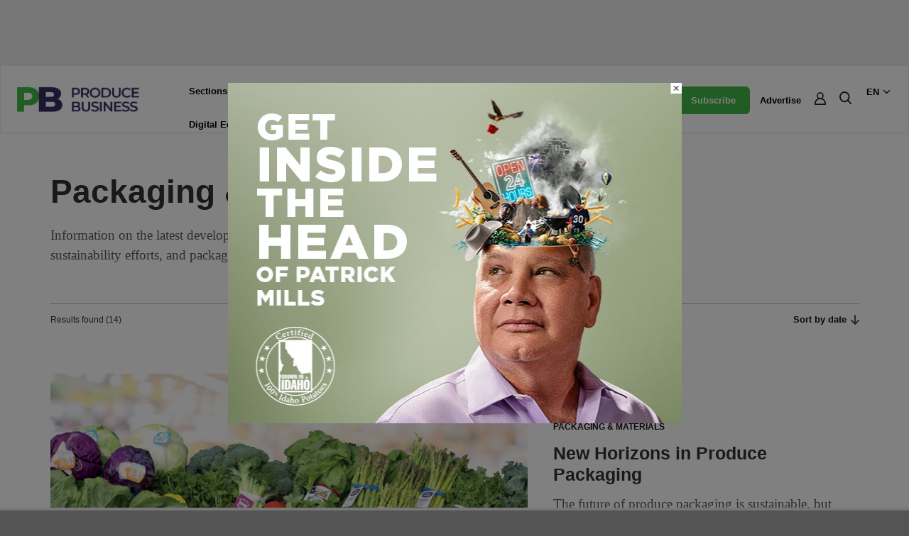

--- FILE ---
content_type: text/html; charset=utf-8
request_url: https://www.google.com/recaptcha/api2/aframe
body_size: 268
content:
<!DOCTYPE HTML><html><head><meta http-equiv="content-type" content="text/html; charset=UTF-8"></head><body><script nonce="kY5HOJfQ1LwoS1iky3s3Gg">/** Anti-fraud and anti-abuse applications only. See google.com/recaptcha */ try{var clients={'sodar':'https://pagead2.googlesyndication.com/pagead/sodar?'};window.addEventListener("message",function(a){try{if(a.source===window.parent){var b=JSON.parse(a.data);var c=clients[b['id']];if(c){var d=document.createElement('img');d.src=c+b['params']+'&rc='+(localStorage.getItem("rc::a")?sessionStorage.getItem("rc::b"):"");window.document.body.appendChild(d);sessionStorage.setItem("rc::e",parseInt(sessionStorage.getItem("rc::e")||0)+1);localStorage.setItem("rc::h",'1768930211754');}}}catch(b){}});window.parent.postMessage("_grecaptcha_ready", "*");}catch(b){}</script></body></html>